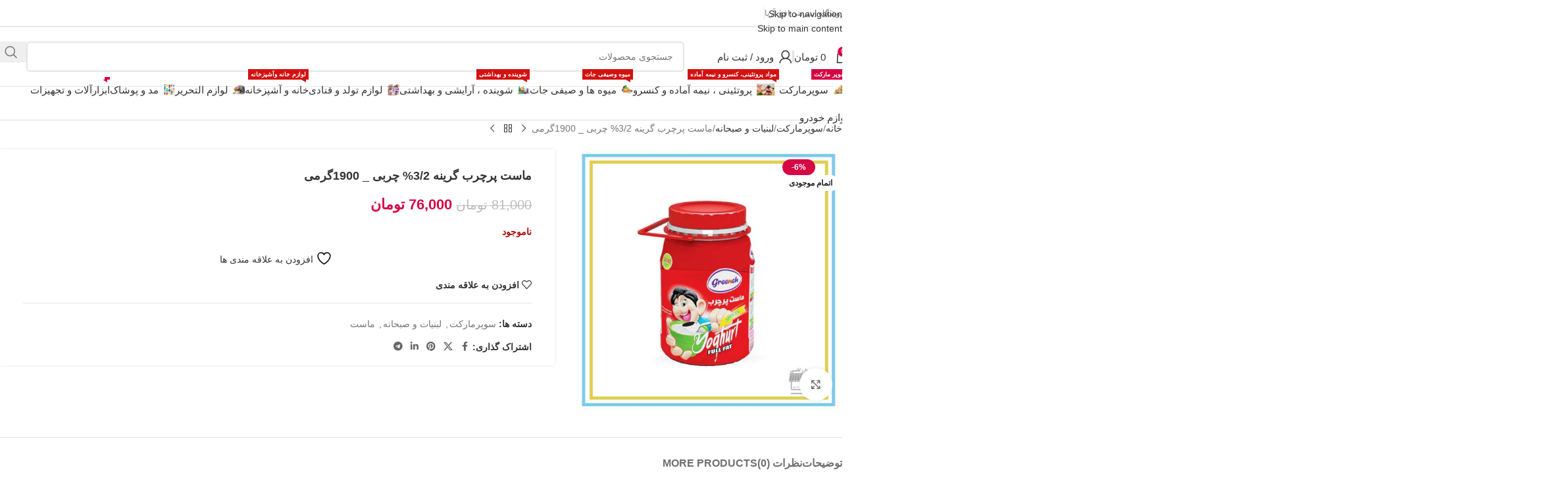

--- FILE ---
content_type: text/css; charset=UTF-8
request_url: https://ofogharya.com/wp-content/themes/woodmart/css/parts/wp-blocks.min.css?ver=8.3.8
body_size: 600
content:
.wp-block-pullquote{padding:3em;font-size:inherit;border:2px solid currentColor}.wp-block-pullquote blockquote{border:none;padding:0;margin:0;text-align:inherit}.wp-block-separator{opacity:1}.wp-block-table table{margin-bottom:0}.wp-block-table figcaption{margin-top:10px}.wp-block-table.is-style-stripes{border-bottom:none}p.has-background{padding:20px}:is(.wc-block-product-template,.wc-block-grid__products,.wp-block-query,.wp-block-button) .wp-block-button__link{color:#ffffff;background-color:#32373c;border-radius:9999px;box-shadow:none;text-decoration:none;padding:calc(0.667em + 2px) calc(1.333em + 2px);font-size:1.125em;text-transform:uppercase;font-weight:600;font-family:inherit;font-style:unset;min-height:unset}:is(.alignleft,.aligncenter,.alignright,.alignnone)[id*="attachment"]{max-width:100%}.aligncenter[id*="attachment"]{text-align:center}.wp-block-group.has-background{padding:20px}.wp-block-media-text .wp-block-media-text__content{padding:20px}.wp-block-media-text__content>*:last-child{margin-bottom:0}.wp-block-post-terms.has-background{padding:20px}.wp-block-post-terms.has-text-color a{color:inherit}.wp-block-post-terms.has-text-color a:hover{opacity:.8}.wp-block-archives{list-style:none;--li-pl: 0}.wp-block-calendar table{margin-bottom:0}.wp-block-categories{list-style:none;--li-pl: 0}.wp-block-categories ul{list-style:none}.wp-block-latest-comments{list-style:none;--li-pl: 0}.wp-block-latest-comments__comment-link{font-weight:600}.wp-block-latest-posts__post-title{font-weight:600}.wp-block-page-list{--li-pl: 0}.wp-block-page-list,.wp-block-page-list ul{list-style:none}.wp-block-rss__item-title{font-weight:600}.wp-block-search .wp-block-search__button{border-radius:var(--btn-accented-brd-radius);color:var(--btn-accented-color);box-shadow:var(--btn-accented-box-shadow);background-color:var(--btn-accented-bgcolor);text-transform:var(--btn-accented-transform, var(--btn-transform, uppercase));font-weight:var(--btn-accented-font-weight, var(--btn-font-weight, 600));font-family:var(--btn-accented-font-family, var(--btn-font-family, inherit));font-style:var(--btn-accented-font-style, var(--btn-font-style, unset))}.wp-block-search .wp-block-search__button:hover{color:var(--btn-accented-color-hover);box-shadow:var(--btn-accented-box-shadow-hover);background-color:var(--btn-accented-bgcolor-hover)}.wp-block-search .wp-block-search__button:active{box-shadow:var(--btn-accented-box-shadow-active);bottom:var(--btn-accented-bottom-active, 0)}.wp-block-search.wp-block-search__button-inside .wp-block-search__inside-wrapper{border:var(--wd-form-brd-width) solid var(--wd-form-brd-color);border-radius:var(--wd-form-brd-radius);background-color:var(--wd-form-bg);padding:5px}.wp-block-search.wp-block-search__button-inside .wp-block-search__input{border:none;background:unset}.wc-block-sort-select select{width:max-content}.wc-block-review-list{list-style:none;--li-pl: 0}.wc-block-grid .wc-block-grid__products{margin-bottom:-16px}.products-block-post-template .wp-block-post>*{margin-bottom:12px;margin-top:0}:is(.wc-block-product-template,.wc-block-grid__products,.wp-block-query) .added_to_cart{display:none}.wc-block-price-slider .wc-block-components-price-slider{margin-bottom:0}.wc-blocks-filter-wrapper>.wp-block-heading{color:var(--wd-widget-title-color);font-weight:var(--wd-widget-title-font-weight);font-style:var(--wd-widget-title-font-style);font-family:var(--wd-widget-title-font);text-transform:var(--wd-widget-title-transform);font-size:var(--wd-widget-title-font-size)}.wc-block-components-filter-reset-button{--btn-height: auto}.wc-block-components-checkbox label{color:inherit}


--- FILE ---
content_type: text/css; charset=UTF-8
request_url: https://ofogharya.com/wp-content/uploads/elementor/css/post-611.css?ver=1767408338
body_size: -129
content:
.elementor-611 .elementor-element.elementor-element-10b2f90 > .elementor-element-populated{margin:-15px 0px 0px 0px;--e-column-margin-right:0px;--e-column-margin-left:0px;padding:0px 15px 100px 15px;}.elementor-611 .elementor-element.elementor-element-87d570c > .elementor-widget-container{background-color:var( --e-global-color-6d63f5e3 );}@media(min-width:768px){.elementor-611 .elementor-element.elementor-element-5519b55{width:11.409%;}.elementor-611 .elementor-element.elementor-element-60b88d8{width:54.924%;}}

--- FILE ---
content_type: text/css; charset=UTF-8
request_url: https://ofogharya.com/wp-content/uploads/elementor/css/post-646.css?ver=1767408338
body_size: 111
content:
.elementor-646 .elementor-element.elementor-element-209b581:not(.elementor-motion-effects-element-type-background) > .elementor-widget-wrap, .elementor-646 .elementor-element.elementor-element-209b581 > .elementor-widget-wrap > .elementor-motion-effects-container > .elementor-motion-effects-layer{background-color:transparent;background-image:linear-gradient(180deg, var( --e-global-color-6d63f5e3 ) 0%, var( --e-global-color-6d63f5e3 ) 100%);}.elementor-646 .elementor-element.elementor-element-209b581 > .elementor-element-populated{transition:background 0.3s, border 0.3s, border-radius 0.3s, box-shadow 0.3s;padding:0px 10px 100px 0px;}.elementor-646 .elementor-element.elementor-element-209b581 > .elementor-element-populated > .elementor-background-overlay{transition:background 0.3s, border-radius 0.3s, opacity 0.3s;}.elementor-646 .elementor-element.elementor-element-2445158 > .elementor-element-populated{margin:-15px 0px 0px 0px;--e-column-margin-right:0px;--e-column-margin-left:0px;padding:0px 15px 15px 15px;}.elementor-646 .elementor-element.elementor-element-aa9b67f > .elementor-element-populated{padding:0px 10px 100px 0px;}.elementor-646 .elementor-element.elementor-element-af9a3b9:not(.elementor-motion-effects-element-type-background) > .elementor-widget-wrap, .elementor-646 .elementor-element.elementor-element-af9a3b9 > .elementor-widget-wrap > .elementor-motion-effects-container > .elementor-motion-effects-layer{background-color:transparent;background-image:linear-gradient(180deg, var( --e-global-color-6d63f5e3 ) 0%, var( --e-global-color-6d63f5e3 ) 100%);}.elementor-646 .elementor-element.elementor-element-af9a3b9 > .elementor-element-populated{transition:background 0.3s, border 0.3s, border-radius 0.3s, box-shadow 0.3s;margin:-15px 0px 0px 0px;--e-column-margin-right:0px;--e-column-margin-left:0px;padding:0px 15px 15px 15px;}.elementor-646 .elementor-element.elementor-element-af9a3b9 > .elementor-element-populated > .elementor-background-overlay{transition:background 0.3s, border-radius 0.3s, opacity 0.3s;}.elementor-646 .elementor-element.elementor-element-b728cca > .elementor-element-populated{margin:-15px 0px 0px 0px;--e-column-margin-right:0px;--e-column-margin-left:0px;padding:0px 15px 15px 15px;}@media(min-width:768px){.elementor-646 .elementor-element.elementor-element-2445158{width:13.112%;}.elementor-646 .elementor-element.elementor-element-f624d4f{width:32.153%;}.elementor-646 .elementor-element.elementor-element-aa9b67f{width:54.401%;}.elementor-646 .elementor-element.elementor-element-af9a3b9{width:63.54%;}.elementor-646 .elementor-element.elementor-element-b728cca{width:2.708%;}}

--- FILE ---
content_type: text/css; charset=UTF-8
request_url: https://ofogharya.com/wp-content/uploads/elementor/css/post-11492.css?ver=1767408339
body_size: -98
content:
.elementor-11492 .elementor-element.elementor-element-7b10bb5{text-align:center;}.elementor-11492 .elementor-element.elementor-element-7b10bb5 .elementor-heading-title{color:#6493FC;}